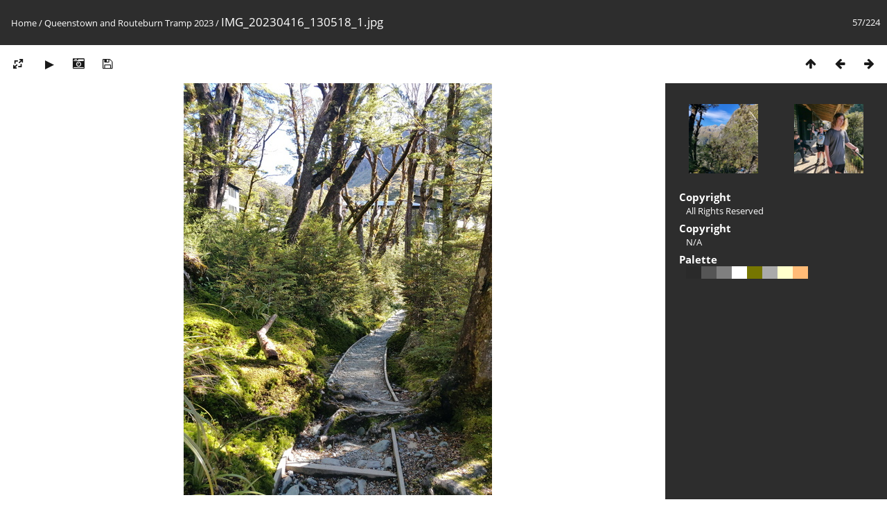

--- FILE ---
content_type: text/html; charset=utf-8
request_url: https://photos.lane.net.nz/picture.php?/18495/category/115
body_size: 4478
content:
<!DOCTYPE html>
<html lang=en dir=ltr>
<head>
<title>IMG_20230416_130518_1.jpg</title>
<link rel="shortcut icon" type="image/x-icon" href="themes/default/icon/favicon.ico">
<link rel="stylesheet" type="text/css" href="themes/modus/css/open-sans/open-sans.css"> <link rel="stylesheet" type="text/css" href="_data/combined/1of2re7.css">   <link rel=canonical href="picture.php?/18495">
<meta name=viewport content="width=device-width,initial-scale=1">
<script>if(document.documentElement.offsetWidth>1270)document.documentElement.className='wide'</script>
<link rel="stylesheet" type="text/css" href="./plugins/Media_Icon/template/media_icon.css">

<meta name="generator" content="Piwigo (aka PWG), see piwigo.org">

<meta name="description" content="IMG_20230416_130518_1.jpg - IMG_20230416_130518_1.jpg">


</head>

<body id=thePicturePage class="section-categories category-115 image-18495 " data-infos='{"section":"categories","category_id":"115","image_id":"18495"}'>

<div id="content">



<div class=titrePage id=imageHeaderBar><div class="imageNumber">57/224</div>
	<div class="browsePath">
		<a href="/">Home</a> / <a href="index.php?/category/115">Queenstown and Routeburn Tramp 2023</a><span class="browsePathSeparator"> / </span><h2>IMG_20230416_130518_1.jpg</h2>
	</div>
</div>

<div id="imageToolBar">

<div class="navigationButtons">
<a href="index.php?/category/115" title="Thumbnails" class="pwg-state-default pwg-button"><span class="pwg-icon pwg-icon-arrow-n"></span><span class="pwg-button-text">Thumbnails</span></a><a href="picture.php?/18496/category/115" title="Previous : IMG_20230416_130139_PANO_1.jpg" class="pwg-state-default pwg-button"><span class="pwg-icon pwg-icon-arrow-w"></span><span class="pwg-button-text">Previous</span></a><a href="picture.php?/18494/category/115" title="Next : IMG_20230416_130827_1.jpg" class="pwg-state-default pwg-button pwg-button-icon-right"><span class="pwg-icon pwg-icon-arrow-e"></span><span class="pwg-button-text">Next</span></a></div>

<div class=actionButtonsWrapper><a id=imageActionsSwitch class=pwg-button><span class="pwg-icon pwg-icon-ellipsis"></span></a><div class="actionButtons">
<a id="derivativeSwitchLink" title="Photo sizes" class="pwg-state-default pwg-button" rel="nofollow"><span class="pwg-icon pwg-icon-sizes"></span><span class="pwg-button-text">Photo sizes</span></a><div id="derivativeSwitchBox" class="switchBox"><div class="switchBoxTitle">Photo sizes</div><span class="switchCheck" id="derivativeChecked2small" style="visibility:hidden">&#x2714; </span><a href="javascript:changeImgSrc('_data/i/upload/2023/04/21/20230421205114-08aab818-2s.jpg','2small','2small')">XXS - tiny<span class="derivativeSizeDetails"> (180 x 240)</span></a><br><span class="switchCheck" id="derivativeCheckedxsmall" style="visibility:hidden">&#x2714; </span><a href="javascript:changeImgSrc('_data/i/upload/2023/04/21/20230421205114-08aab818-xs.jpg','xsmall','xsmall')">XS - extra small<span class="derivativeSizeDetails"> (243 x 324)</span></a><br><span class="switchCheck" id="derivativeCheckedsmall" style="visibility:hidden">&#x2714; </span><a href="javascript:changeImgSrc('_data/i/upload/2023/04/21/20230421205114-08aab818-sm.jpg','small','small')">S - small<span class="derivativeSizeDetails"> (324 x 432)</span></a><br><span class="switchCheck" id="derivativeCheckedmedium">&#x2714; </span><a href="javascript:changeImgSrc('_data/i/upload/2023/04/21/20230421205114-08aab818-me.jpg','medium','medium')">M - medium<span class="derivativeSizeDetails"> (445 x 594)</span></a><br><span class="switchCheck" id="derivativeCheckedlarge" style="visibility:hidden">&#x2714; </span><a href="javascript:changeImgSrc('_data/i/upload/2023/04/21/20230421205114-08aab818-la.jpg','large','large')">L - large<span class="derivativeSizeDetails"> (567 x 756)</span></a><br><span class="switchCheck" id="derivativeCheckedxlarge" style="visibility:hidden">&#x2714; </span><a href="javascript:changeImgSrc('i.php?/upload/2023/04/21/20230421205114-08aab818-xl.jpg','xlarge','xlarge')">XL - extra large<span class="derivativeSizeDetails"> (688 x 918)</span></a><br><span class="switchCheck" id="derivativeCheckedxxlarge" style="visibility:hidden">&#x2714; </span><a href="javascript:changeImgSrc('_data/i/upload/2023/04/21/20230421205114-08aab818-xx.jpg','xxlarge','xxlarge')">XXL - huge<span class="derivativeSizeDetails"> (931 x 1242)</span></a><br><a href="javascript:phpWGOpenWindow('./upload/2023/04/21/20230421205114-08aab818.jpg','xxx','scrollbars=yes,toolbar=no,status=no,resizable=yes')" rel="nofollow">Original</a></div>
<a href="picture.php?/18495/category/115&amp;slideshow=" title="slideshow" class="pwg-state-default pwg-button" rel="nofollow"><span class="pwg-icon pwg-icon-slideshow"></span><span class="pwg-button-text">slideshow</span></a><a href="picture.php?/18495/category/115&amp;metadata" title="Show file metadata" class="pwg-state-default pwg-button" rel="nofollow"><span class="pwg-icon pwg-icon-camera-info"></span><span class="pwg-button-text">Show file metadata</span></a><a id="downloadSwitchLink" href="action.php?id=18495&amp;part=e&amp;download" title="Download this file" class="pwg-state-default pwg-button" rel="nofollow"><span class="pwg-icon pwg-icon-save"></span><span class="pwg-button-text">download</span></a> </div></div>
</div>
<div id="theImageAndInfos">
<div id="theImage">


<noscript><img src="_data/i/upload/2023/04/21/20230421205114-08aab818-me.jpg" width="445" height="594" alt="IMG_20230416_130518_1.jpg" id="theMainImage" usemap="#mapmedium" title="IMG_20230416_130518_1.jpg - IMG_20230416_130518_1.jpg" itemprop=contentURL></noscript>
<img class="file-ext-jpg path-ext-jpg"   alt="IMG_20230416_130518_1.jpg" id="theMainImage" usemap="#mapmedium" title="IMG_20230416_130518_1.jpg - IMG_20230416_130518_1.jpg">

<map name="map2small"><area shape=rect coords="0,0,45,240" href="picture.php?/18496/category/115" title="Previous : IMG_20230416_130139_PANO_1.jpg" alt="IMG_20230416_130139_PANO_1.jpg"><area shape=rect coords="45,0,134,60" href="index.php?/category/115" title="Thumbnails" alt="Thumbnails"><area shape=rect coords="135,0,180,240" href="picture.php?/18494/category/115" title="Next : IMG_20230416_130827_1.jpg" alt="IMG_20230416_130827_1.jpg"></map><map name="mapxsmall"><area shape=rect coords="0,0,60,324" href="picture.php?/18496/category/115" title="Previous : IMG_20230416_130139_PANO_1.jpg" alt="IMG_20230416_130139_PANO_1.jpg"><area shape=rect coords="60,0,181,81" href="index.php?/category/115" title="Thumbnails" alt="Thumbnails"><area shape=rect coords="182,0,243,324" href="picture.php?/18494/category/115" title="Next : IMG_20230416_130827_1.jpg" alt="IMG_20230416_130827_1.jpg"></map><map name="mapsmall"><area shape=rect coords="0,0,81,432" href="picture.php?/18496/category/115" title="Previous : IMG_20230416_130139_PANO_1.jpg" alt="IMG_20230416_130139_PANO_1.jpg"><area shape=rect coords="81,0,241,108" href="index.php?/category/115" title="Thumbnails" alt="Thumbnails"><area shape=rect coords="243,0,324,432" href="picture.php?/18494/category/115" title="Next : IMG_20230416_130827_1.jpg" alt="IMG_20230416_130827_1.jpg"></map><map name="mapmedium"><area shape=rect coords="0,0,111,594" href="picture.php?/18496/category/115" title="Previous : IMG_20230416_130139_PANO_1.jpg" alt="IMG_20230416_130139_PANO_1.jpg"><area shape=rect coords="111,0,332,148" href="index.php?/category/115" title="Thumbnails" alt="Thumbnails"><area shape=rect coords="334,0,445,594" href="picture.php?/18494/category/115" title="Next : IMG_20230416_130827_1.jpg" alt="IMG_20230416_130827_1.jpg"></map><map name="maplarge"><area shape=rect coords="0,0,141,756" href="picture.php?/18496/category/115" title="Previous : IMG_20230416_130139_PANO_1.jpg" alt="IMG_20230416_130139_PANO_1.jpg"><area shape=rect coords="141,0,423,189" href="index.php?/category/115" title="Thumbnails" alt="Thumbnails"><area shape=rect coords="426,0,567,756" href="picture.php?/18494/category/115" title="Next : IMG_20230416_130827_1.jpg" alt="IMG_20230416_130827_1.jpg"></map><map name="mapxlarge"><area shape=rect coords="0,0,172,918" href="picture.php?/18496/category/115" title="Previous : IMG_20230416_130139_PANO_1.jpg" alt="IMG_20230416_130139_PANO_1.jpg"><area shape=rect coords="172,0,513,229" href="index.php?/category/115" title="Thumbnails" alt="Thumbnails"><area shape=rect coords="517,0,688,918" href="picture.php?/18494/category/115" title="Next : IMG_20230416_130827_1.jpg" alt="IMG_20230416_130827_1.jpg"></map><map name="mapxxlarge"><area shape=rect coords="0,0,232,1242" href="picture.php?/18496/category/115" title="Previous : IMG_20230416_130139_PANO_1.jpg" alt="IMG_20230416_130139_PANO_1.jpg"><area shape=rect coords="232,0,694,310" href="index.php?/category/115" title="Thumbnails" alt="Thumbnails"><area shape=rect coords="700,0,931,1242" href="picture.php?/18494/category/115" title="Next : IMG_20230416_130827_1.jpg" alt="IMG_20230416_130827_1.jpg"></map>


</div><div id="infoSwitcher"></div><div id="imageInfos">
	<div class="navThumbs">
			<a class="navThumb" id="linkPrev" href="picture.php?/18496/category/115" title="Previous : IMG_20230416_130139_PANO_1.jpg" rel="prev">
				<span class="thumbHover prevThumbHover"></span>
        <img class="" src="_data/i/upload/2023/04/21/20230421205116-60970ee9-sq.jpg" alt="IMG_20230416_130139_PANO_1.jpg">
			</a>
			<a class="navThumb" id="linkNext" href="picture.php?/18494/category/115" title="Next : IMG_20230416_130827_1.jpg" rel="next">
				<span class="thumbHover nextThumbHover"></span>
				<img class="" src="_data/i/upload/2023/04/21/20230421205110-0eb13065-sq.jpg" alt="IMG_20230416_130827_1.jpg">
			</a>
	</div>

<dl id="standard" class="imageInfoTable">
    <div id="simplecr" class="imageInfo">
        <dt>Copyright</dt>
        <dd>
            <a class="cc nolicense" rel="license" about="http://photos.lane.net.nz/picture.php?/18495/category/115" target="_blank" href="https://en.wikipedia.org/wiki/All_rights_reserved" title="There is no license granting you with any right to reuse any material from this website in any way, refer to copyrights. Note that “All Rights Reserved” formula does not have any legal value left in any juridiction but is used here to prevent ambiguity.">All Rights Reserved</a>
        </dd>
    </div>
	<div id="Copyrights_name" class="imageInfo">
		<dt>Copyright</dt>
		<dd>
      N/A
    </dd>
	</div>
<div id="color_palette" class="imageInfo"><dt>Palette</dt><dd id="palette_colors"><div class="color_palette_item" style="background-color: #2a2a2a;"data-color="42,42,42"onclick="paletteItemClick(this);"title="#2a2a2a"></div><div class="color_palette_item" style="background-color: #555555;"data-color="85,85,85"onclick="paletteItemClick(this);"title="#555555"></div><div class="color_palette_item" style="background-color: #7f7f7f;"data-color="127,127,127"onclick="paletteItemClick(this);"title="#7f7f7f"></div><div class="color_palette_item" style="background-color: #ffffff;"data-color="255,255,255"onclick="paletteItemClick(this);"title="#ffffff"></div><div class="color_palette_item" style="background-color: #767600;"data-color="118,118,0"onclick="paletteItemClick(this);"title="#767600"></div><div class="color_palette_item" style="background-color: #aaaaaa;"data-color="170,170,170"onclick="paletteItemClick(this);"title="#aaaaaa"></div><div class="color_palette_item" style="background-color: #ffffcc;"data-color="255,255,204"onclick="paletteItemClick(this);"title="#ffffcc"></div><div class="color_palette_item" style="background-color: #ffbb77;"data-color="255,187,119"onclick="paletteItemClick(this);"title="#ffbb77"></div>&nbsp;<a id="palette_search" href="#" style="display: none;">Search</a><div style="clear: both"/></dd></div><div id="datepost" class="imageInfo"><dt>Posted on</dt><dd><a href="index.php?/posted-monthly-list-2023-04-21" rel="nofollow">Friday 21 April 2023</a></dd></div><div id="Dimensions" class="imageInfo"><dt>Dimensions</dt><dd>4608*3456</dd></div><div id="File" class="imageInfo"><dt>File</dt><dd>IMG_20230416_130518_1.jpg</dd></div><div id="Filesize" class="imageInfo"><dt>File size</dt><dd>6257 KB</dd></div><div id="Categories" class="imageInfo"><dt>Albums</dt><dd><ul><li><a href="index.php?/category/115">Queenstown and Routeburn Tramp 2023</a></li></ul></dd></div><div id="Visits" class="imageInfo"><dt>Visits</dt><dd>1955</dd></div><div id="DownloadCounter" class="imageInfo"><dt>Downloads</dt><dd>24</dd></div>

</dl>

</div>
</div>

<div id="comments" class="noCommentContent"><div id="commentsSwitcher"></div>
	<h3>0 comments</h3>

	<div id="pictureComments">
		<div id="pictureCommentList">
			<ul class="commentsList">
</ul>

		</div>
		<div style="clear:both"></div>
	</div>

</div>

</div>
<div id="copyright">
	Powered by	<a href="https://piwigo.org">Piwigo</a>
	
<script type="text/javascript" src="_data/combined/18ogsu2.js"></script>
<script type="text/javascript">//<![CDATA[

RVAS = {
derivatives: [
{w:180,h:240,url:'_data/i/upload/2023/04/21/20230421205114-08aab818-2s.jpg',type:'2small'},{w:243,h:324,url:'_data/i/upload/2023/04/21/20230421205114-08aab818-xs.jpg',type:'xsmall'},{w:324,h:432,url:'_data/i/upload/2023/04/21/20230421205114-08aab818-sm.jpg',type:'small'},{w:445,h:594,url:'_data/i/upload/2023/04/21/20230421205114-08aab818-me.jpg',type:'medium'},{w:567,h:756,url:'_data/i/upload/2023/04/21/20230421205114-08aab818-la.jpg',type:'large'},{w:688,h:918,url:'i.php?/upload/2023/04/21/20230421205114-08aab818-xl.jpg',type:'xlarge'},{w:931,h:1242,url:'_data/i/upload/2023/04/21/20230421205114-08aab818-xx.jpg',type:'xxlarge'}],
cp: '/'
}
rvas_choose();
var paletteUrl = 'index.php?/palette/';
document.onkeydown = function(e){e=e||window.event;if (e.altKey) return true;var target=e.target||e.srcElement;if (target && target.type) return true;	var keyCode=e.keyCode||e.which, docElem=document.documentElement, url;switch(keyCode){case 63235: case 39: if (e.ctrlKey || docElem.scrollLeft==docElem.scrollWidth-docElem.clientWidth)url="picture.php?/18494/category/115"; break;case 63234: case 37: if (e.ctrlKey || docElem.scrollLeft==0)url="picture.php?/18496/category/115"; break;case 36: if (e.ctrlKey)url="picture.php?/18551/category/115"; break;case 35: if (e.ctrlKey)url="picture.php?/18328/category/115"; break;case 38: if (e.ctrlKey)url="index.php?/category/115"; break;}if (url) {window.location=url.replace("&amp;","&"); return false;}return true;}
function changeImgSrc(url,typeSave,typeMap)
{
	var theImg = document.getElementById("theMainImage");
	if (theImg)
	{
		theImg.removeAttribute("width");theImg.removeAttribute("height");
		theImg.src = url;
		theImg.useMap = "#map"+typeMap;
	}
	jQuery('#derivativeSwitchBox .switchCheck').css('visibility','hidden');
	jQuery('#derivativeChecked'+typeMap).css('visibility','visible');
	document.cookie = 'picture_deriv='+typeSave+';path=/';
}
(window.SwitchBox=window.SwitchBox||[]).push("#derivativeSwitchLink", "#derivativeSwitchBox");
//]]></script>
<script type="text/javascript">
(function() {
var s,after = document.getElementsByTagName('script')[document.getElementsByTagName('script').length-1];
s=document.createElement('script'); s.type='text/javascript'; s.async=true; s.src='_data/combined/l4edsf.js';
after = after.parentNode.insertBefore(s, after);
})();
</script>
<span id="simplecrfooter">
Except where otherwise noted, content on this website is licensed under the following license: <a rel="license" about="http://photos.lane.net.nz/picture.php?/18495/category/115" href=https://creativecommons.org/licenses/by-sa/4.0/ target="_blank" title="You are free to [SHARE] (copy and redistribute the material in any medium or format) or [ADAPT] (remix, transform, and build upon the material) for any purpose, even [COMMERCIALLY] but must give appropriate [CREDIT]. If you remix, transform, or build upon the material, you must distribute your contributions [UNDER THE SAME LICENSE] as the original.">CC Attribution-ShareAlike 4.0 International</a>
</span>

<span id="persofooter">
All photos on this site can be reused under the terms of the <a href="http://creativecommons.org/licenses/by-sa/4.0/">Creative Commons Attribution Share-Alike license</a> unless otherwise noted.
</span>
</div></body>
</html>